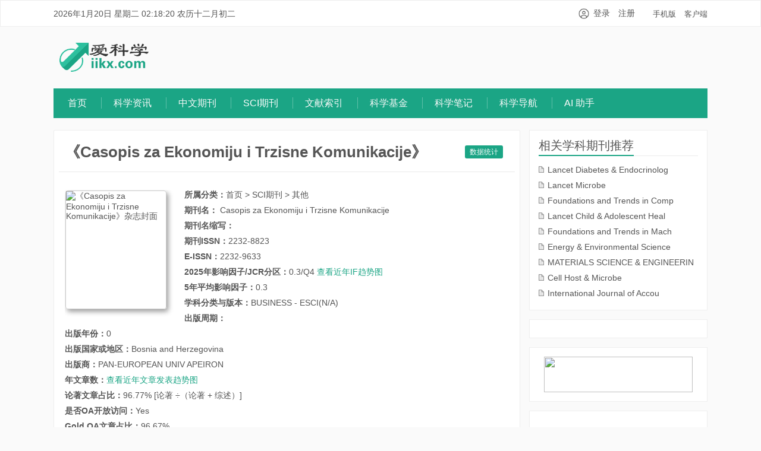

--- FILE ---
content_type: text/html
request_url: https://www.iikx.com/sci/other/26186.html
body_size: 6444
content:
<!DOCTYPE html PUBLIC "-//W3C//DTD XHTML 1.0 Transitional//EN" "http://www.w3.org/TR/xhtml1/DTD/xhtml1-transitional.dtd">
<html xmlns="http://www.w3.org/1999/xhtml">
<head>
<meta charset="UTF-8">
<meta http-equiv="X-UA-Compatible" content="IE=11,IE=10,IE=9,IE=8">
<meta http-equiv="Cache-Control" content="no-siteapp">
<title>Casopis za Ekonomiju i Trzisne Komunikacije_影响因子(IF)_中科院分区_SCI期刊投稿经验_爱科学</title>
<meta name="keywords" content="Casopis za Ekonomiju i Trzisne Komunikacije,SCI期刊,影响因子,中科院分区,投稿经验" />
<meta name="description" content="Casopis za Ekonomiju i Trzisne Komunikacije杂志网站提供期刊影响因子、JCR和中科院分区查询，SCI期刊投稿经验，Impact Factor（IF），官方投稿网址，审稿周期/时间，研究方向，SCI期刊中科院分区等信息，供科研工作者投稿前参考。 " />
<script>(/Android|webOS|iPhone|iPad|iPod|BlackBerry|IEMobile|Opera Mini/i).test(navigator.userAgent) && window.location.replace('https://m.iikx.com/e/action/ShowInfo.php?classid=136&id=26186');</script>
<link rel='stylesheet' href='/skin/app/style.css?v=2.5' type='text/css'  />
<link rel="shortcut icon" href="/skin/iikx/images/favicon.ico">
</head>
<body class="single single-post single-format-standard sci-content">
<header class="header">
  <div class="container">
       <span id="calendar"></span>
       <span class="topnav-link"> 
          <a href="https://m.iikx.com/" target="_blank">手机版</a>
          <a href="https://app.iikx.com/" target="_blank">客户端</a></span>
          <ul id="LoginStatus" class="gray"><li><a href="javascript:void(0)" class="showLogin">登录</a></li><li><a href="javascript:void(0)" class="showReg">免费注册</a></li></ul>
</div>
</header>
<div class="header-center">
  <div class="container">
    <div class="iikx-logo"><a href="/" title="爱科学"><img src="/skin/iikx/images/logo-iikx.png"></a></div>        
    <div class="iikx-top-banner"><ads src="/d/js/acmsd/thea10.js"></ads></div>
  </div>
</div>
<section class="container">
<div class="navmenu">
   <ul class="nav">
      <li class=""><a href="/">首页</a></li>
      <li class=""><a href="/news/">科学资讯</a><!--<ul class="sub-menu"><li><a href="/news/topnews/">科研头条</a></li><li><a href="/news/progress/">科学进展</a></li><li><a href="/news/article/">论文写作</a></li><li><a href="/news/project/">基金申报</a></li><li><a href="/news/literature/">文献检索</a></li><li><a href="/news/statistics/">统计方法</a></li></ul>--></li><li class=""><a href="/qk/">中文期刊</a><!--<ul class="sub-menu"><li><a href="/qk/medcine/">医药卫生</a></li><li><a href="/qk/science/">基础科学</a></li><li><a href="/qk/technology/">工业技术</a></li><li><a href="/qk/agriculture/">农业科学</a></li><li><a href="/qk/philosophy/">哲学政法</a></li><li><a href="/qk/socialscience/">社会科学</a></li><li><a href="/qk/economics/">经济财政</a></li><li><a href="/qk/literature/">教科文艺</a></li></ul>--></li><li class="active"><a href="/sci/">SCI期刊</a><!--<ul class="sub-menu"><li><a href="/sci/medcine/">医学</a></li><li><a href="/sci/biology/">生物</a></li><li><a href="/sci/agriculture/">农林科学</a></li><li><a href="/sci/ecology/">环境科学与生态学</a></li><li><a href="/sci/chemistry/">化学</a></li><li><a href="/sci/technology/">工程技术</a></li><li><a href="/sci/mathematics/">数学</a></li><li><a href="/sci/physics/">物理</a></li><li><a href="/sci/earthscience/">地学</a></li><li><a href="/sci/astronomy/">地学天文</a></li><li><a href="/sci/socialscience/">社会科学</a></li><li><a href="/sci/management/">管理科学</a></li><li><a href="/sci/comprehensives/">综合性期刊</a></li><li><a href="/sci/other/">其他</a></li></ul>--></li><li class=""><a href="https://i.iikx.com/">文献索引</a><!--<ul class="sub-menu"></ul>--></li><li class=""><a href="/fund/">科学基金</a><!--<ul class="sub-menu"></ul>--></li><li class=""><a href="https://bbs.iikx.com/home.php?mod=space&do=blog&view=all">科学笔记</a><!--<ul class="sub-menu"></ul>--></li><li class=""><a href="/web/">科学导航</a><!--<ul class="sub-menu"><li><a href="/web/favorite/">站友常用</a></li><li><a href="/web/scientific/">科研助手</a></li><li><a href="/web/life/">生活服务</a></li><li><a href="/web/subject/">学科网站</a></li><li><a href="/web/public/">公众号</a></li><li><a href="/web/iikx/">站内导航</a></li></ul>--></li><li class=""><a href="https://ai.iikx.com/">AI 助手</a><!--<ul class="sub-menu"></ul>--></li><ads src="/d/js/acmsd/thea16.js"></ads>
    </ul>
</div>
</section>
<div class="clr"></div>
<section class="container">
  <div class="content-wrap">
    <div class="content2">
<!--正文内容-->
			<div id="relsite" class="clearfix">
<div id="mainbox-left">
        	<div id="siteinfo"> 
            <ul class="nav-tabs jp-nav-tabs">
			      <header class="article-header1">		
          <h1 class="article-title no-border" style="display:flex;align-items:center">
<div style="flex:1">《Casopis za Ekonomiju i Trzisne Komunikacije》
 
</div>
<a href="https://www.iikx.com/sci/analysts.html?issn=2232-9633" style="font-size: 12px; font-weight: normal; color: #fff !important; background: #1BA585; border-radius: 3px; padding: 3px 8px; cursor: pointer; opacity: 1 !important;margin-right:10px">数据统计</a>
<a class="add-compare"></a>
</h1>
</header></ul>
<div class="blank10"></div>
					<div class="clearfix params">
					<div class="blank10"></div>
<div class="coverbox">
      <img src="https://www.iikx.com/d/file/sci/iikx.jpg" alt="《Casopis za Ekonomiju i Trzisne Komunikacije》杂志封面" width="130" height="180" hspace="1" vspace="1" border="1" align="top" class="imges">
    <ul class="siteitem">
<li><strong>所属分类：</strong><a href="/">首页</a>&nbsp;>&nbsp;<a href="/sci/">SCI期刊</a>&nbsp;>&nbsp;<a href="/sci/other/">其他</a></li>  
<li> <strong>期刊名： </strong>Casopis za Ekonomiju i Trzisne Komunikacije</li>
<li><strong>期刊名缩写：</strong></li>   
<li><strong>期刊ISSN：</strong>2232-8823</li> 
<li><strong>E-ISSN：</strong>2232-9633</li> 
<li><strong>2025年影响因子/JCR分区：</strong>0.3/Q4 <a style="color:var(--primary-color);cursor:pointer" href="#viewIfChart">查看近年IF趋势图</a></li> 
<li><strong>5年平均影响因子：</strong>0.3</li> 
<li><strong>学科分类与版本：</strong>BUSINESS - ESCI(N/A)</li> 
<li><strong>出版周期：</strong></li> 
<li><strong>出版年份：</strong>0</li> 
<li><strong>出版国家或地区：</strong>Bosnia and Herzegovina</li> 
<li><strong>出版商：</strong>PAN-EUROPEAN UNIV APEIRON</li> 
<li><strong>年文章数：</strong><a style="color:var(--primary-color);cursor:pointer" href="#viewArticleChart" id="showArticleChart">查看近年文章发表趋势图</a></li> 
<li><strong>论著文章占比：</strong>96.77% [论著 ÷（论著 + 综述）]</li>
<li><strong>是否OA开放访问：</strong>Yes</li> 
<li><strong>Gold OA文章占比：</strong>96.67%</li>
<li><strong>官方网站：</strong><a href="javascript:window.open('http://emc-review.com/emc-review-');">emc-review.com/emc-review-</a></li> 
<li><strong>投稿网址：</strong><a href="javascript:window.open('http://');"></a></li> 
<li><strong>编辑部地址：</strong></li>
<li id="showJournalIndexUrl" style="display:none"><strong>文章目录：</strong><a href="2232-9633" target="_blank" style="color:var(--primary-color)">Casopis za Ekonomiju i Trzisne Komunikacije最新文章目录</a></li> </ul>
</div>
<div class="ad"><ads src="/h/d/js/acmsd/thea3.js"></ads></div>
    <h4 class="title"><strong>《Casopis za Ekonomiju i Trzisne Komunikacije》中科院JCR分区</strong></h4>
		   <div class="blank10"></div>	
           <li><strong>2025年3月升级版：</strong></li>
              <div class="blank10"></div>
                 <p style="text-indent: 34px;"><table id="table"><tbody><tr><th>大类</th><th>小类学科</th><th>Top</th><th>综述期刊</th></tr><tr><td>管理学 <span>4区</span></td><td><table><tbody><tr><td>BUSINESS<br>商业：管理</td><td><span>4区</span></td></tr></tbody></tbody></table></td><td>否</td><td>否</td></tr></tbody></tbody></table> </p>
		   <div class="blank10"></div>	
           <li><strong>2023年12月升级版：</strong></li>
              <div class="blank10"></div>
                 <p style="text-indent: 34px;">未收录 </p>
            <div class="blank10"></div>            
           <div class="ad"><ads src="/d/js/acmsd/thea11.js"></ads></div>
	      <h4 class="title"><strong>《Casopis za Ekonomiju i Trzisne Komunikacije》期刊简介：</strong></h4>
	  <article class="article-content">
	   <div class="blank10"></div>
	  <p style="text-indent: 34px;font-size:15px;line-height:1.4"></p>
          <li style="height:40px; line-height:40px;"><strong style="float:left;"><a href="/go/styles/" target="_blank">浏览下载本刊EndNote styles</a></strong><a href="/go/styles/" target="_blank"><img alt="EndNote styles" src="https://www.iikx.com/d/file/go/styles/fc7a776c31f99b9ea54561153c6b513d.jpg" style="width: 25px; height: 25px;float:left;"></a></li>
	  <div class="blank10"></div>

           <div class="blank10"></div>
           </article>
	   <h4 class="title"><strong>《Casopis za Ekonomiju i Trzisne Komunikacije》其他相关信息：</strong></h4>
	   <div class="blank10"></div>
<ul class="otherlinks">
	   <li> <strong>PubMed Central (PMC)链接：</strong><a href="javascript:window.open('https://www.ncbi.nlm.nih.gov/nlmcatalog?term=2232-8823[ISSN]');">PubMed Central</a></li>
	   <li><strong>平均审稿速度：</strong></li>
	    <li><strong>平均录用比例：</strong></li>
	   <li><strong>在线出版周期：</strong>PAN-EUROPEAN UNIV APEIRON</li></ul>
	   <div class="blank10"></div>

<div id="sci-yearly-stats" style="display:none;">
<div class="sci-yearly-stats-box" id="viewIfChart">
    <div class="sci-yearly-stats-box__header">
            <div>【Casopis za Ekonomiju i Trzisne Komunikacije】近年影响因子趋势图（IF/年份）</div>
            <p>爱科学iikx.com(数据来源于搜索引擎)</p>
    </div>
    <div class="sci-yearly-stats-box__body" id="sci-yearly-if-chart"></div>
</div>
<div class="sci-yearly-stats-box" id="viewSelfCitation">
    <div class="sci-yearly-stats-box__header">
            <div>【Casopis za Ekonomiju i Trzisne Komunikacije】近年自引率趋势图（自引率/年份）</div>
            <p>爱科学iikx.com(数据仅供参考)</p>
    </div>
    <div class="sci-yearly-stats-box__body" id="sci-yearly-self-citation"></div>
</div>
<div class="sci-yearly-stats-box" id="viewArticleChart">
    <div class="sci-yearly-stats-box__header">
            <div>【Casopis za Ekonomiju i Trzisne Komunikacije】近年文章发表趋势图（文章数/年份）</div>
            <p>爱科学iikx.com(数据仅供参考)</p>
    </div>
    <div class="sci-yearly-stats-box__body" id="sci-yearly-article-chart"></div>
</div>
</div>
<div class="index-artcles" style="display:none">
    <h4 class="title"><strong>《Casopis za Ekonomiju i Trzisne Komunikacije》最新文章</strong><a style="float:right;font-weight: normal;font-size: 15px;" id="index-articles-more" href="2232-9633" target="_blank">更多内容>></a></h4>
	   <div class="blank10"></div>
      <ul class="posts-xs" id="index-articles-list"></ul> 
    </div>
    <div class="blank10"></div>
 </div> 
    <h4 class="title"><strong>《Casopis za Ekonomiju i Trzisne Komunikacije》评估说明</strong></h4>
	   <div class="blank10"></div>
      <ul class="posts-xs">
      <p style="text-indent: 34px;">《Casopis za Ekonomiju i Trzisne Komunikacije》发布于爱科学网</a>，并永久归类相关SCI期刊导航类别中，本站只是硬性分析 "《》" 杂志的可信度。学术期刊真正的价值在于它是否能为科技进步及社会发展带来积极促进作用。"《》" 的价值还取决于各种因素的综合分析。</p>
      </ul> 
    </div>
    <div class="blank10"></div>
    <div class="blank10"></div>
   <div id="toolbox" v-cloak></div>
   <p class="post-copyright">此文由爱科学编辑！：<a href="/">首页</a>&nbsp;>&nbsp;<a href="/sci/">SCI期刊</a>&nbsp;>&nbsp;<a href="/sci/other/">其他</a> &raquo; <a href="/sci/other/26186.html">Casopis za Ekonomiju i Trzisne Komunikacije</a></p>
      <nav class="article-nav"> <span class="article-nav-prev">上一期刊<a href='/sci/other/26183.html'>CONTEMPORARY FRENCH AND FRANCOPHONE STUDIES</a></span> 
                                <span class="article-nav-next">下一期刊<a href='/sci/other/26188.html'>International Journal on Digital Libraries</a></span> 
              </nav>
          </div>			 
	</div>	
<div class="blank10"></div>
  <div class="widget widget_ui_viewposts">
  <h4 class="title"><strong>《Casopis za Ekonomiju i Trzisne Komunikacije》投稿经验分享</strong></h4>
    </div>
 <div class="widget">
<div class="pl-520am" data-id="26186" data-classid="136" id="showPlArea"></div>
<!--script type="text/javascript" src="/e/extend/lgyPl/api.js"></script-->
</div>		        	
        </div>

</div>
  </div>
 <aside class="sidebar">
 <div class="widget widget_ui_viewposts">
      <h3 class="title"><strong>相关学科期刊推荐</strong></h3>
              <ul class="info-list2">
<tr><td>
<li><i class="boxoff"></i><a href="/sci/medcine/20468.html" target="_blank">Lancet Diabetes &amp; Endocrinolog</a></li>
</td></tr>
<tr><td>
<li><i class="boxoff"></i><a href="/sci/biology/20432.html" target="_blank">Lancet Microbe</a></li>
</td></tr>
<tr><td>
<li><i class="boxoff"></i><a href="/sci/technology/24627.html" target="_blank">Foundations and Trends in Comp</a></li>
</td></tr>
<tr><td>
<li><i class="boxoff"></i><a href="/sci/medcine/20490.html" target="_blank">Lancet Child &amp; Adolescent Heal</a></li>
</td></tr>
<tr><td>
<li><i class="boxoff"></i><a href="/sci/technology/26287.html" target="_blank">Foundations and Trends in Mach</a></li>
</td></tr>
<tr><td>
<li><i class="boxoff"></i><a href="/sci/medcine/20481.html" target="_blank">Energy & Environmental Science</a></li>
</td></tr>
<tr><td>
<li><i class="boxoff"></i><a href="/sci/technology/20507.html" target="_blank">MATERIALS SCIENCE &amp; ENGINEERIN</a></li>
</td></tr>
<tr><td>
<li><i class="boxoff"></i><a href="/sci/biology/20517.html" target="_blank">Cell Host & Microbe</a></li>
</td></tr>
<tr><td>
<li><i class="boxoff"></i><a href="/sci/management/24006.html" target="_blank">International Journal of Accou</a></li>
</td></tr>
      </ul>
    </div>
<div class="widget widget_ui_tags">      
<div class="item"><ads src=/d/js/acmsd/thea8.js></ads></div>
    </div>
<div class="widget widget_ui_tags">      
  <div align="center"><a href="https://www.iikx.com/tag/yujingqikan.html" target="_blank"><img src="https://www.iikx.com/d/file/news/750/b03822c4b54d0971631d88bd7c029801.jpg" width="250" height="60" border="0"></a></div>
    </div>
<div class="widget widget_ui_ad">
      <div class="item"><ads src=/d/js/acmsd/thea1.js></ads></div>
    </div>
<div id="keyword-analyst"></div>
<div class="widget widget_ui_viewposts">
      <h3 class="title"><strong>推荐文章</strong></h3>
      <ul class="posts-xs">
          <ads src="/d/js/js/1665598589.js"></ads>
      </ul>
    </div>
    </div>
  </aside>
</section>
  <footer class="footer"  id="footer_bg">
  <div class="box"><p>Copyright © 2015-至今 &nbsp; <a href="/">爱科学</a> iikx.com All Rights Reserved.  欢迎内容投稿、网站推荐或举报！联系邮箱：ikx#ikx.cn（#修改为@）</p></div>
  
</footer>
</section>
<script>
window.navinfor = {
   page: 'sci_med',
   issn: '2232-8823',
   eissn: '2232-9633',
   id: 26186,
   classid: 136,
   title: `Casopis za Ekonomiju i Trzisne Komunikacije`,
   self_citation:  '0, 0, 0, 0, 0, 0, 0, 0.00, 50.00',
   titleurl:'https://www.iikx.com/sci/other/26186.html',
   components: ['sci','vue','toolbox','comment']
}
</script>
<script type='text/javascript' src='https://cdn.iikx.com/jquery/3.5.1/jquery.min.js'></script>
<script src="/skin/app/iikx.js?v=2.5&t=2"></script>
</body>
</html>

--- FILE ---
content_type: text/html; charset=utf-8
request_url: https://www.iikx.com/ucenter/
body_size: 880
content:
 
window.USER_INFO = {}
window.USER_CENTER_TICKET = '';
window.USER_LOGIN_URL = 'https://bbs.iikx.com/member.php?mod=logging&action=login';
window.USER_REGISTER_URL = 'https://bbs.iikx.com/member.php?mod=register';
window.addEventListener("load",()=>{
try{    
    document.getElementById('LoginStatus').innerHTML=`    <a style="margin-right:10px;display:inline-flex;align-items:center" href="#" onclick="ucenterLogin()">
        <img src="https://www.iikx.com/skin/app/img/icon-user-group.png" height="18px" style="position:absolute;margin-left:-25px;"> 登录
    </a> 
    <a href="${USER_REGISTER_URL}">注册</a>    
        <div class="user-login-drawer" id="user-login-drawer">
        <div class="user-login-drawer-cover" onclick="ucenterLoginClose()"></div>
        <iframe id="user-login-drawer-iframe"></iframe>
        <div class="user-login-drawer-loader" id="user-login-drawer-loader"></div>
    </div>    
    <style>
        .user-login-hide{display:none;}
        .user-login-drawer{visibility: hidden;width:100%;z-index:1000;position:fixed;right:0;top:0;left:0;bottom:0;display:flex;flex-direction:column;align-items:center;justify-content:center}
        .user-login-drawer[active="true"]{visibility: visible;}
        .user-login-drawer-cover{position:absolute;height:100%;width:100%;background:rgba(0,0,0,.5);transition:0.3s;opacity:0;visibility: hidden;}
        .user-login-drawer[active="true"] .user-login-drawer-cover{opacity:1;visibility: visible;}
        .user-login-drawer iframe{width:640px;max-width:calc(100% - 40px);border:none;height:410px;z-index:10;transition:0.2s; transform: translateY(100px);opacity:0;overflow:hidden;background:#fff;border-radius:15px;overflow:hidden}
        .user-login-drawer[active="true"] iframe{transform: translateY(0);opacity:1}
        body[unable-scroll="true"]{overflow:hidden}
        .user-login-drawer-loader{border:4px solid rgba(0,0,0,0.2);border-top:4px solid #1BA585;border-radius:50%;width:34px;height:34px;animation:spin 2s linear infinite;
            position:absolute;
            left:50%;
            margin-left:-18px;
            top:50%;
            margin-top:-18px;
            z-index:20;
        }
        @keyframes spin{0%{transform:rotate(0deg)}100%{transform:rotate(360deg)}}
     
    </style`;	
    
    window.addEventListener('message', (event) => {
        console.log(event)
        if (event.data === 'ucenterLoginSuccess') {
            window.location.reload();
        }else if(event.data==='ucenterLoginClose') {
            ucenterLoginClose();
        }else if(event.data==='toggleUserDrawer') {
            ucenterLogin();
        }
    });    

    
    window.ucenterLogin = ()=>{
        const target = document.getElementById('user-login-drawer');
        const iframe = document.getElementById('user-login-drawer-iframe');
        const active = target.getAttribute('active') == 'true';
        target.setAttribute('active',!active);
        document.body.setAttribute("unable-scroll",!active);
        if(!active && !window.userLoginFrameLoaded){
             iframe.src = 'https://www.iikx.com/ucenter/?html=yes&origin=' + encodeURIComponent(window.location.host) + '&referrer=' +  encodeURIComponent(window.location.href);
             iframe.onload = function() {
               window.userLoginFrameLoaded = true;
               document.getElementById('user-login-drawer-loader').style.display = 'none';
             };
        }
    }  
    
    window.ucenterLoginClose = ()=>{
        const target = document.getElementById('user-login-drawer');
        target.setAttribute('active',false);
        document.body.setAttribute("unable-scroll",false);
    }
    
    window.ucenterLoginSuccess = ()=>{
        window.location.reload();
    }
    

    
}catch(e){
    console.log(e)
}
})


--- FILE ---
content_type: text/html; charset=utf-8
request_url: https://www.iikx.com/plugin/ExtractKeywords/index.php?issn=2232-9633&query=1
body_size: -342
content:
{"code":1,"data":{"issn":"2232-9633","total":0,"data":[]}}

--- FILE ---
content_type: application/javascript
request_url: https://www.iikx.com/skin/app/sci.js?v=23
body_size: 2420
content:
$(function(){

    !window.disabledAutoInitChart && getChatInfo();

  
})
function getChatInfo(){
  $.getJSON('/api/restfull/?m=sci/web/chart&id='+window.navinfor.id+'&classid='+window.navinfor.classid,res=>{
         $('#sci-yearly-stats').show();
        if(res.code==1){
            const ifChart = echarts.init(document.getElementById('sci-yearly-if-chart'), null, {
              renderer: 'canvas',
              useDirtyRect: false
            });
            ifChart.setOption({
              color: ['#1BA585'], 
              tooltip: {
                trigger: 'axis',
                axisPointer: {
                  type: 'cross',
                  label: {
                    backgroundColor: '#6a7985'
                  }
                }
              },
              toolbox: {
                  right:70,
                  feature: {
                    magicType: {
                      type: ['line', 'bar']
                    },
                    saveAsImage: {}
                  }
              },
              xAxis: {
                type: 'category',
                data: res.data.if.map(e=>e.label)
              },
              
              yAxis: {
                type: 'value'
              },
              series: [
                {
                  data: res.data.if.map(e=>e.value),
                  type: 'line',
                  smooth: true,
                  label: {
                    show: true,
                    position: 'top'
                  },
                  lineStyle: {
                    width: 3
                  },
                  areaStyle: {
                    opacity:0.2
                  }
                }
              ]
            });
             
            const lastYearCount =  res.data.article[ res.data.article.length-2].value;
            if(!lastYearCount){
                $('#viewArticleChart').remove();
                $('#showArticleChart').html('--');
            }else{
                const articleChart = echarts.init(document.getElementById('sci-yearly-article-chart'), null, {
                  renderer: 'canvas',
                  useDirtyRect: false
                });
                articleChart.setOption({
                   color: '#1BA585',    
                   tooltip: {
                    trigger: 'axis',
                    axisPointer: {
                      type: 'cross',
                      label: {
                        backgroundColor: '#6a7985'
                      }
                    }
                  },
                  toolbox: {
                      right:70,
                      feature: {
                        magicType: {
                          type: ['line', 'bar']
                        },
                        saveAsImage: {}
                      }
                  },
                  xAxis: {
                    type: 'category',
                    data: res.data.article.map(e=>e.label)
                  },
                  yAxis: {
                    type: 'value',
                    axisLabel: {
                      formatter: '{value}篇'
                    }
                  },
                  series: [
                    {
                      data: res.data.article.map(e=>e.value),
                      type: 'bar',
                      smooth: true,
                      label: {
                        show: true,
                        position: 'top'
                      },
                      lineStyle: {
                        width: 3
                      },
                      areaStyle: {
                        opacity:0.2
                      }
                    }
                  ]
                });
            }
            
            initSelfCitation();
        }else{
            $('#sci-yearly-stats').html(`<span id="viewArticleChart"></span><span id="viewIfChart"></span><div class="login-first-tip" style="padding:10px;text-align:center;margin-bottom:10px"><a onclick="ucenterLogin()" style="cursor: pointer;"> <img src="/skin/app/img/icon-user-lock.png" height="60px"><span style="color:orangered;margin-top:15px;display:block">登录查看更多内容~.~</span></a></div>`)
        }
    })
    

    //获取期刊热点关键词
    $('#keyword-analyst').length && $.getJSON('/plugin/ExtractKeywords/index.php?issn='+window.navinfor.eissn+'&query=1',res=>{
        if(res.code==1) {
            let str = '';
 
            const list =res.data.data;
            if(list.length>0) {
                for(let i=0;i<list.length && i< 10;i++){
                    const item = list[i];
                    const url = `https://i.iikx.com/journal/${window.navinfor.eissn}.html?q=${encodeURIComponent(item.text)}`;
                    str+=`<li><a href="${url}" target=_blank class="flex hot-keyword-item"><span class="hot-keyword-item-no" data-no="${i+1}">${i+1}</span><span class="flex-item">${item.text}</span><span class="hot-keyword-item-heat">${item.heat}</span></a></li>`;
                }
                $('#keyword-analyst').html(`<div class="widget widget_ui_viewposts">
                                              <h3 class="title flex flex-middle">
                                                <strong class="flex-item">热点关键词</strong>
                                                <a style="position:absolute;right:0px;font-size:14px;font-weight:normal;margin-top:-5px" href="https://www.iikx.com/sci/analysts.html?issn=${window.navinfor.eissn}" target=_blank>查看更多</a>
                                              </h3>
                                              <ul class="posts-xs">
                                                  ${str}
                                              </ul>
                                              <div class="flex flex-middle" style="padding:5px;border-radius:5px;padding-bottom:10px;margin:10px 0 0 0;border-bottom:1px solid #ddd">
                                                <span class="flex-item" style="font-size:16px">关键词云图</span>
                                                <a style="cursor:pointer" id="changeKeywordData">换一批</a>
                                              </div>
                                              <div id="wordCloudCanvas" style="width:100%;height:300px"></div>
                                            </div>`);
                                            
                const chart = echarts.init(document.getElementById('wordCloudCanvas'));
                
                var keywords = { 
                };
                list.map(e=>{
                    keywords[e.text] = e.heat;
                })
    
                var data = [];
                for (var name in keywords) {
                    data.push({
                        name: name,
                        value: Math.sqrt(keywords[name])
                    })
                }
                
                var option = {
                     tooltip: {
                        trigger: 'axis',
                        axisPointer: {
                          type: 'cross',
                          label: {
                            backgroundColor: '#6a7985'
                          }
                        }
                      },
                    series: [ {
                        type: 'wordCloud',
                        sizeRange: [10, 40],
                        rotationRange: [0, 40],
                        gridSize: 0,
                        shape: 'heart', 
                        drawOutOfBound: false,
                        // layoutAnimation: true,
                        keepAspect: true,
                        left:0,
                        right:0,
                        top:0,
                        bottom:0,
                        width: '100%',
                        height: '100%',
                        textStyle: {
                            fontWeight: 'bold',
                            color: function () {
                                return 'rgb(' + [
                                    Math.round(Math.random() * 27) + 50,
                                    Math.round(Math.random() * 165) + 50,
                                    Math.round(Math.random() * 133) + 50
                                ].join(',') + ')';
                            }
                        },
                        emphasis: {
                            textStyle: {
                                color: '#528'
                            }
                        },
                        data: data.sort(function (a, b) {
                            return b.value  - a.value;
                        })
                    } ]
                };
                chart.setOption(option);
                chart.on('click', function (params) {
                    if (params.componentType === 'series' && params.seriesType === 'wordCloud') {
                        const url = `https://i.iikx.com/journal/${window.navinfor.eissn}.html?q=${encodeURIComponent(params.name)}`;
                        window.open(url)
                    }
                });
                var pageIndex = 0;
                
                $(document).on('click','#changeKeywordData',()=>{
                  pageIndex  = pageIndex == 0 ? 1 : 0;
                  $.getJSON('/plugin/ExtractKeywords/index.php?issn='+window.navinfor.eissn+'&query=1&page=' + pageIndex,res=>{
                      if(res.code==1) {
                          data = [];
                          res.data.data.map(e=>{
                              data.push({
                                name: e.text,
                                value: Math.sqrt(e.heat)
                              });
                          }); 
                         console.log(data)
                          var option = { 
                                series: [ {
                                    type: 'wordCloud',
                                    sizeRange: [10, 40],
                                    rotationRange: [0, 40],
                                    gridSize: 0,
                                    shape: 'heart', 
                                    drawOutOfBound: false,
                                    // layoutAnimation: true,
                                    keepAspect: true,
                                    left:0,
                                    right:0,
                                    top:0,
                                    bottom:0,
                                    width: '100%',
                                    height: '100%',
                                    textStyle: {
                                        fontWeight: 'bold',
                                        color: function () {
                                            return 'rgb(' + [
                                                Math.round(Math.random() * 27) + 50,
                                                Math.round(Math.random() * 165) + 50,
                                                Math.round(Math.random() * 133) + 50
                                            ].join(',') + ')';
                                        }
                                    },
                                    emphasis: {
                                        textStyle: {
                                            color: '#528'
                                        }
                                    },
                                    data: data.sort(function (a, b) {
                                        return b.value  - a.value;
                                    })
                                } ]
                            };
                            chart.setOption(option,true);
                      }
                      
                  });
                  
                })
            }
        }
    });    
}

function initSelfCitation(){
        const selfCitation = window.navinfor.self_citation;
        if(!selfCitation){
            $('#viewSelfCitation').remove();
            return;
        }    
        const arr = selfCitation.split(',');
        const map = {};
    
        const startYear = (new Date()).getFullYear() - 7;
        
        for(let i = 0;i <  arr.length;i++){
           map[2016+i] = arr[i];  
        }
        const category = [];
        const values = [];
        for(let i = startYear;i<= startYear+7;i++){
           category.push(i);
           values.push(map[i] || '-');
        }
       
        
        
        const ifChart = echarts.init(document.getElementById('sci-yearly-self-citation'), null, {
              renderer: 'canvas',
              useDirtyRect: false
            });
            ifChart.setOption({
              color: ['#1BA585'], 
              tooltip: {
                trigger: 'axis',
                axisPointer: {
                  type: 'cross',
                  label: {
                    backgroundColor: '#6a7985'
                  }
                }
              },
              toolbox: {
                  right:70,
                  feature: {
                    magicType: {
                      type: ['line', 'bar']
                    },
                    saveAsImage: {}
                  }
              },
              xAxis: {
                type: 'category',
                data:  category
              },
              
              yAxis: {
                type: 'value',                  
                axisLabel: {
                  formatter: '{value}%'
                }
              },
              series: [
                {
                  data:values,
                  type: 'line',
                  smooth: true,
                  label: {
                    show: true,
                    position: 'top'
                  },
                  lineStyle: {
                    width: 3
                  },
                  areaStyle: {
                    opacity:0.2
                  }
                }
              ]
            });
             
  
}


--- FILE ---
content_type: application/javascript
request_url: https://www.iikx.com/skin/app/iikx.js?v=2.5&t=2
body_size: 2441
content:
if(top.location.host != 'www.iikx.com' && top.location.host != 'pdf.iikx.com' && top.location.host != 'dao.iikx.com') {
    top.location.href = 'https://www.iikx.com'+top.location.pathname + top.location.search
}

const navinfor = Object.assign( {components:[]},window.navinfor);
      navinfor.components.unshift('public');
const jsMapping = {
    public: ['https://www.iikx.com/ucenter/'], //'hidden|url' //'https://www.iikx.com/api/restfull/?m=user/public/dz',
    global: ['https://www.iikx.com/skin/iikx/js/lgy.js'],
    home: ['https://www.iikx.com/e/extend/DoTimeRepage/'],
    //`/api/restfull/?m=sci/web/pc&id=${navinfor.id}&classid=${navinfor.classid}`
    sci: [`https://cdn.iikx.com/echarts/echarts.min.js`,`https://cdn.iikx.com/echarts/echarts-wordcloud.min.js`,`/e/extend/getArticlesFromIndex/?issn=${navinfor.eissn||navinfor.issn}`,`https://www.iikx.com/e/extend/sciCompare/?id=${navinfor.id}&classid=${navinfor.classid}`,`https://www.iikx.com/skin/app/sci.js?v=23`],
    vue: ['css|https://cdn.iikx.com/element-ui/2.0.0/element-ui.css','https://cdn.iikx.com/vue/2.0.0/vue.min.js','https://cdn.iikx.com/element-ui/2.0.0/element-ui.js'],
    toolbox: ['https://www.iikx.com/skin/app/toolbox.js'],
    comment: [`https://www.iikx.com/e/extend/lgyPl2.0/?id=${navinfor.id}&classid=${navinfor.classid}&render=showPlArea`],
    laypage: ['https://cdn.iikx.com/layui/laypage.js']
};
for(var i in navinfor.components){
   let item = jsMapping[navinfor.components[i]];
   item.map(e=>{
        const file = e.split('|');
        if(file[0] == 'css') {
           document.writeln(`<link rel="stylesheet" href="${file[1]}">`);
        }else if(file[0] == 'hidden'){
           document.writeln(`<div style="display:none"><script src="${file[1]}"></script></div>`);
        }else{
           document.writeln(`<script src="${file[0]}"></script>`);
        }
   
   });
}
$(function(){
    setTimeout(()=>{
        $('body').append(`<div style="display:none"><script src="https://s19.cnzz.com/z_stat.php?id=1273865203&web_id=1273865203 "></script></div>`);
    },3000)
});
/*实现广告标签<ads>*/
$('ads').each(function(){
    const target = $(this);
    const src = target.attr('src');
    const now = new Date();
    const year = now.getFullYear();      
    const month = now.getMonth() + 1;     
    const day = now.getDate();           
    const hours = now.getHours();        
    const minutes = now.getMinutes();    
    fetch(`https://www.iikx.com${src}?t=${year}${month}${day}${hours}`).then(res=>{
       return res.text();
    }).then(data=>{
        let string = data.trim().substring(16);
            string = string.substring(0,string.length- (string[string.length-1] == ';' ? 3 : 2));
            string = string.replace(/\\/g,'');
            target.html(string)
    })
});

/*返回顶部*/
$('body').append('<div class="rollbar"><a evt="totop" href="javascript:;"></a></div>');
var scroller = $('.rollbar');
$(window).scroll(function() {
    document.documentElement.scrollTop + document.body.scrollTop > 200 ? scroller.fadeIn() : scroller.fadeOut();
});
scroller.find('a').on('click',()=>{
    $('html,body').animate({ scrollTop: 0}, 300)
});


/**
*网站顶部日期插件
**/
var nyear;
var nmonth;
var nday=-1;
var nwday;
var nhrs;
var nmin;
var nsec;

var lmonth,lday,lleap;//农历参数

function NewTick()
{
    noww=new Date();
    if(noww.getDate()!=nday){
    nyear=noww.getFullYear();nmonth=noww.getMonth()+1;nwday=noww.getDay();nday=noww.getDate();
    
    getlunar();//获取农历
    
    }
    nhrs=noww.getHours();nmin=noww.getMinutes();nsec=noww.getSeconds();
}
function Draw(){
    NewTick();
    
    //显示时间
    var s=nyear+'年'+nmonth+'月'+nday+'日 '+'星期'+cweekday(nwday)+' '+shapetime(nhrs,nmin,nsec);
    s+=" 农历"+lmonth+"月"+lday;//农历
    try{
    document.getElementById("calendar").innerHTML=s;
    }catch(e){}
    setTimeout("Draw()",500);
}

////辅助函数////
var hzWeek= new Array("日","一","二","三","四","五","六","日");
function cweekday(wday){return hzWeek[wday];}
function shapetime(vhrs,vmin,vsec){
if(vsec<=9) vsec="0"+vsec;if(vmin<=9) vmin="0"+vmin;
if(vhrs<=9) vhrs="0"+vhrs;return vhrs+":"+vmin+":"+vsec
}

////农历函数开始////
var lunarInfo=new Array(0x04bd8,0x04ae0,0x0a570,0x054d5,0x0d260,0x0d950,0x16554,0x056a0,0x09ad0,0x055d2,
0x04ae0,0x0a5b6,0x0a4d0,0x0d250,0x1d255,0x0b540,0x0d6a0,0x0ada2,0x095b0,0x14977,
0x04970,0x0a4b0,0x0b4b5,0x06a50,0x06d40,0x1ab54,0x02b60,0x09570,0x052f2,0x04970,
0x06566,0x0d4a0,0x0ea50,0x06e95,0x05ad0,0x02b60,0x186e3,0x092e0,0x1c8d7,0x0c950,
0x0d4a0,0x1d8a6,0x0b550,0x056a0,0x1a5b4,0x025d0,0x092d0,0x0d2b2,0x0a950,0x0b557,
0x06ca0,0x0b550,0x15355,0x04da0,0x0a5b0,0x14573,0x052b0,0x0a9a8,0x0e950,0x06aa0,
0x0aea6,0x0ab50,0x04b60,0x0aae4,0x0a570,0x05260,0x0f263,0x0d950,0x05b57,0x056a0,
0x096d0,0x04dd5,0x04ad0,0x0a4d0,0x0d4d4,0x0d250,0x0d558,0x0b540,0x0b6a0,0x195a6,
0x095b0,0x049b0,0x0a974,0x0a4b0,0x0b27a,0x06a50,0x06d40,0x0af46,0x0ab60,0x09570,
0x04af5,0x04970,0x064b0,0x074a3,0x0ea50,0x06b58,0x05ac0,0x0ab60,0x096d5,0x092e0,//1990
0x0c960,0x0d954,0x0d4a0,0x0da50,0x07552,0x056a0,0x0abb7,0x025d0,0x092d0,0x0cab5,
0x0a950,0x0b4a0,0x0baa4,0x0ad50,0x055d9,0x04ba0,0x0a5b0,0x15176,0x052b0,0x0a930,
0x07954,0x06aa0,0x0ad50,0x05b52,0x04b60,0x0a6e6,0x0a4e0,0x0d260,0x0ea65,0x0d530,
0x05aa0,0x076a3,0x096d0,0x04bd7,0x04ad0,0x0a4d0,0x1d0b6,0x0d250,0x0d520,0x0dd45,
0x0b5a0,0x056d0,0x055b2,0x049b0,0x0a577,0x0a4b0,0x0aa50,0x1b255,0x06d20,0x0ada0,0x14b63);
function lYearDays(y){var i,sum=348;for(i=0x8000;i>0x8;i>>=1) sum+=(lunarInfo[y-1900]&i)?1:0;return(sum+leapDays(y));}function leapDays(y){if(leapMonth(y)) return((lunarInfo[y-1900]&0x10000)?30:29);else return(0);}function leapMonth(y){return(lunarInfo[y-1900]&0xf);}function monthDays(y,m){return((lunarInfo[y-1900]&(0x10000>>m))?30:29);}function Lunar(y,m,d){var i,leap=0,temp=0;var offset=(Date.UTC(y,m,d)-Date.UTC(1900,0,31))/86400000;for(i=1900;i<2050&&offset>0;i++){temp=lYearDays(i);offset-=temp;}if(offset<0){offset+=temp;i--;}this.year=i;leap=leapMonth(i);this.isLeap=false;for(i=1;i<13&&offset>0;i++){if(leap>0&&i==(leap+1)&&this.isLeap==false){--i;this.isLeap=true;temp=leapDays(this.year);}else{temp=monthDays(this.year,i);}if(this.isLeap==true&&i==(leap+1))this.isLeap=false;offset-=temp;}if(offset==0&&leap>0&&i==leap+1)if(this.isLeap){this.isLeap=false;}else{this.isLeap=true;--i;}if(offset<0){offset+=temp;--i;}this.month=i;this.day=offset+1;}
var nStr1=new Array('','一','二','三','四','五','六','七','八','九','十','十一','十二');
var nStr2=new Array('初','十','廿','卅','□');
function GetcDay(d){var s;switch(d){case 10:s='初十';break;case 20:s='二十';break;case 30:s='三十';break;default:s=nStr2[Math.floor(d/10)];s+=nStr1[d%10];break;}return(s);}
function GetcMon(m){if(m==1) return '正';else return nStr1[m];}
function getlunar(){
var lObj=new Lunar(nyear,nmonth-1,nday);
lmonth=GetcMon(lObj.month);
lday=GetcDay(lObj.day);
lleap=lObj.isLeap;
if(lleap==1){lmonth="闰"+lmonth;}
}
Draw(); 